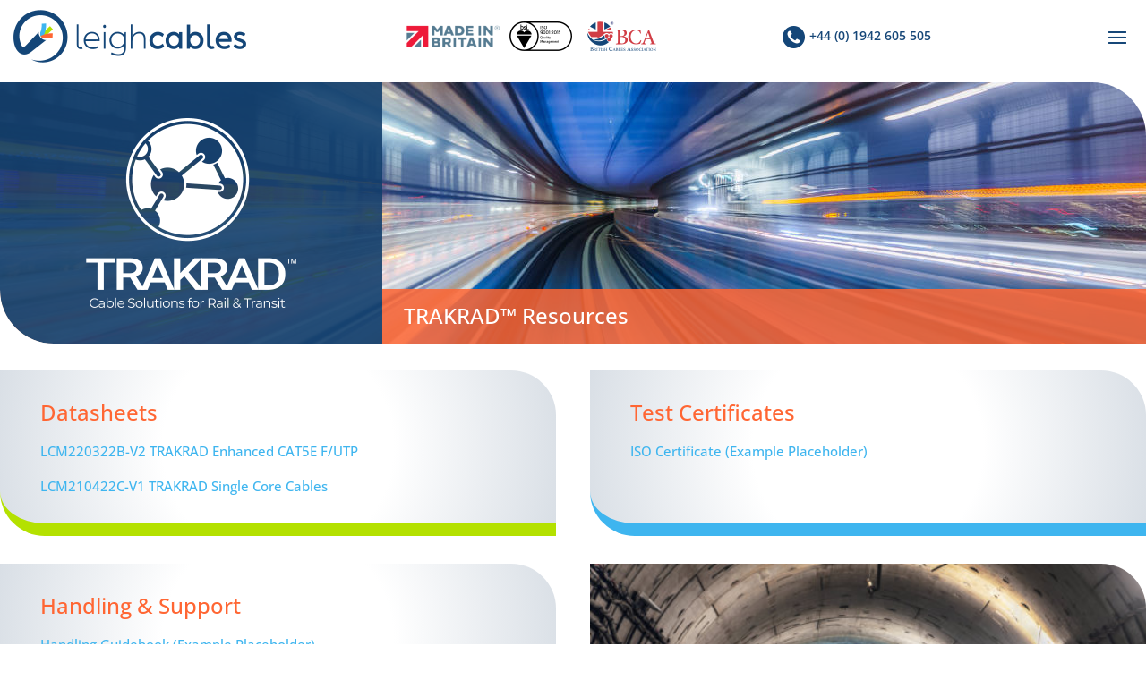

--- FILE ---
content_type: text/css
request_url: https://www.leighcables.co.uk/wp-content/cache/wpfc-minified/lkffqrcq/bxrmd.css
body_size: 189
content:
.ten-columns .et_pb_module{width:10%;float:left}.nine-columns .et_pb_module{width:11.11%;float:left}.eight-columns .et_pb_module{width:12.5%;float:left}.seven-columns .et_pb_module{width:14.28%;float:left}.six-columns .et_pb_module{width:16.66%;float:left}.five-columns .et_pb_module{width:20%;float:left}.et_pb_blurb .et_pb_main_blurb_image{margin:10px}@media (max-width:980px){.ten-columns .et_pb_module{width:20%}.nine-columns .et_pb_module{width:33.3%}.eight-columns .et_pb_module{width:25%}.seven-columns .et_pb_module{width:25%}.six-columns .et_pb_module{width:33.3%}.five-columns .et_pb_module{width:33.3%}}@media all and (max-width:767px){.ten-columns .et_pb_module{width:50%}.nine-columns .et_pb_module{width:50%}.eight-columns .et_pb_module{width:50%}.seven-columns .et_pb_module{width:50%}.six-columns .et_pb_module{width:50%}.five-columns .et_pb_module{width:50%}}@media only screen and (max-width:980px){.mobilefourcolumns .et_pb_column{width:50%!important}}@media only screen and (max-width:980px){.mobiletwocolumns .et_pb_column{width:100%!important}}section.linkAnnotation a,a.linkAnnotation,a.customLinkAnnotation,.customHtmlAnnotation,.customVideoAnnotation{opacity:0}